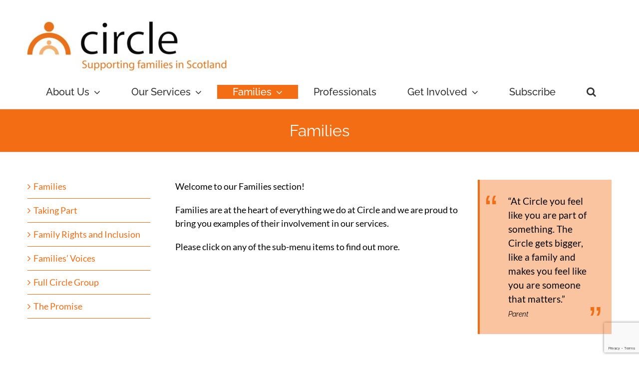

--- FILE ---
content_type: text/html; charset=utf-8
request_url: https://www.google.com/recaptcha/api2/anchor?ar=1&k=6LcXIc0UAAAAABAH2RpgKyIufjiRKl0SuHNWNMZe&co=aHR0cHM6Ly9jaXJjbGUuc2NvdDo0NDM.&hl=en&v=PoyoqOPhxBO7pBk68S4YbpHZ&size=invisible&anchor-ms=20000&execute-ms=30000&cb=gltw2ijfw5g
body_size: 48804
content:
<!DOCTYPE HTML><html dir="ltr" lang="en"><head><meta http-equiv="Content-Type" content="text/html; charset=UTF-8">
<meta http-equiv="X-UA-Compatible" content="IE=edge">
<title>reCAPTCHA</title>
<style type="text/css">
/* cyrillic-ext */
@font-face {
  font-family: 'Roboto';
  font-style: normal;
  font-weight: 400;
  font-stretch: 100%;
  src: url(//fonts.gstatic.com/s/roboto/v48/KFO7CnqEu92Fr1ME7kSn66aGLdTylUAMa3GUBHMdazTgWw.woff2) format('woff2');
  unicode-range: U+0460-052F, U+1C80-1C8A, U+20B4, U+2DE0-2DFF, U+A640-A69F, U+FE2E-FE2F;
}
/* cyrillic */
@font-face {
  font-family: 'Roboto';
  font-style: normal;
  font-weight: 400;
  font-stretch: 100%;
  src: url(//fonts.gstatic.com/s/roboto/v48/KFO7CnqEu92Fr1ME7kSn66aGLdTylUAMa3iUBHMdazTgWw.woff2) format('woff2');
  unicode-range: U+0301, U+0400-045F, U+0490-0491, U+04B0-04B1, U+2116;
}
/* greek-ext */
@font-face {
  font-family: 'Roboto';
  font-style: normal;
  font-weight: 400;
  font-stretch: 100%;
  src: url(//fonts.gstatic.com/s/roboto/v48/KFO7CnqEu92Fr1ME7kSn66aGLdTylUAMa3CUBHMdazTgWw.woff2) format('woff2');
  unicode-range: U+1F00-1FFF;
}
/* greek */
@font-face {
  font-family: 'Roboto';
  font-style: normal;
  font-weight: 400;
  font-stretch: 100%;
  src: url(//fonts.gstatic.com/s/roboto/v48/KFO7CnqEu92Fr1ME7kSn66aGLdTylUAMa3-UBHMdazTgWw.woff2) format('woff2');
  unicode-range: U+0370-0377, U+037A-037F, U+0384-038A, U+038C, U+038E-03A1, U+03A3-03FF;
}
/* math */
@font-face {
  font-family: 'Roboto';
  font-style: normal;
  font-weight: 400;
  font-stretch: 100%;
  src: url(//fonts.gstatic.com/s/roboto/v48/KFO7CnqEu92Fr1ME7kSn66aGLdTylUAMawCUBHMdazTgWw.woff2) format('woff2');
  unicode-range: U+0302-0303, U+0305, U+0307-0308, U+0310, U+0312, U+0315, U+031A, U+0326-0327, U+032C, U+032F-0330, U+0332-0333, U+0338, U+033A, U+0346, U+034D, U+0391-03A1, U+03A3-03A9, U+03B1-03C9, U+03D1, U+03D5-03D6, U+03F0-03F1, U+03F4-03F5, U+2016-2017, U+2034-2038, U+203C, U+2040, U+2043, U+2047, U+2050, U+2057, U+205F, U+2070-2071, U+2074-208E, U+2090-209C, U+20D0-20DC, U+20E1, U+20E5-20EF, U+2100-2112, U+2114-2115, U+2117-2121, U+2123-214F, U+2190, U+2192, U+2194-21AE, U+21B0-21E5, U+21F1-21F2, U+21F4-2211, U+2213-2214, U+2216-22FF, U+2308-230B, U+2310, U+2319, U+231C-2321, U+2336-237A, U+237C, U+2395, U+239B-23B7, U+23D0, U+23DC-23E1, U+2474-2475, U+25AF, U+25B3, U+25B7, U+25BD, U+25C1, U+25CA, U+25CC, U+25FB, U+266D-266F, U+27C0-27FF, U+2900-2AFF, U+2B0E-2B11, U+2B30-2B4C, U+2BFE, U+3030, U+FF5B, U+FF5D, U+1D400-1D7FF, U+1EE00-1EEFF;
}
/* symbols */
@font-face {
  font-family: 'Roboto';
  font-style: normal;
  font-weight: 400;
  font-stretch: 100%;
  src: url(//fonts.gstatic.com/s/roboto/v48/KFO7CnqEu92Fr1ME7kSn66aGLdTylUAMaxKUBHMdazTgWw.woff2) format('woff2');
  unicode-range: U+0001-000C, U+000E-001F, U+007F-009F, U+20DD-20E0, U+20E2-20E4, U+2150-218F, U+2190, U+2192, U+2194-2199, U+21AF, U+21E6-21F0, U+21F3, U+2218-2219, U+2299, U+22C4-22C6, U+2300-243F, U+2440-244A, U+2460-24FF, U+25A0-27BF, U+2800-28FF, U+2921-2922, U+2981, U+29BF, U+29EB, U+2B00-2BFF, U+4DC0-4DFF, U+FFF9-FFFB, U+10140-1018E, U+10190-1019C, U+101A0, U+101D0-101FD, U+102E0-102FB, U+10E60-10E7E, U+1D2C0-1D2D3, U+1D2E0-1D37F, U+1F000-1F0FF, U+1F100-1F1AD, U+1F1E6-1F1FF, U+1F30D-1F30F, U+1F315, U+1F31C, U+1F31E, U+1F320-1F32C, U+1F336, U+1F378, U+1F37D, U+1F382, U+1F393-1F39F, U+1F3A7-1F3A8, U+1F3AC-1F3AF, U+1F3C2, U+1F3C4-1F3C6, U+1F3CA-1F3CE, U+1F3D4-1F3E0, U+1F3ED, U+1F3F1-1F3F3, U+1F3F5-1F3F7, U+1F408, U+1F415, U+1F41F, U+1F426, U+1F43F, U+1F441-1F442, U+1F444, U+1F446-1F449, U+1F44C-1F44E, U+1F453, U+1F46A, U+1F47D, U+1F4A3, U+1F4B0, U+1F4B3, U+1F4B9, U+1F4BB, U+1F4BF, U+1F4C8-1F4CB, U+1F4D6, U+1F4DA, U+1F4DF, U+1F4E3-1F4E6, U+1F4EA-1F4ED, U+1F4F7, U+1F4F9-1F4FB, U+1F4FD-1F4FE, U+1F503, U+1F507-1F50B, U+1F50D, U+1F512-1F513, U+1F53E-1F54A, U+1F54F-1F5FA, U+1F610, U+1F650-1F67F, U+1F687, U+1F68D, U+1F691, U+1F694, U+1F698, U+1F6AD, U+1F6B2, U+1F6B9-1F6BA, U+1F6BC, U+1F6C6-1F6CF, U+1F6D3-1F6D7, U+1F6E0-1F6EA, U+1F6F0-1F6F3, U+1F6F7-1F6FC, U+1F700-1F7FF, U+1F800-1F80B, U+1F810-1F847, U+1F850-1F859, U+1F860-1F887, U+1F890-1F8AD, U+1F8B0-1F8BB, U+1F8C0-1F8C1, U+1F900-1F90B, U+1F93B, U+1F946, U+1F984, U+1F996, U+1F9E9, U+1FA00-1FA6F, U+1FA70-1FA7C, U+1FA80-1FA89, U+1FA8F-1FAC6, U+1FACE-1FADC, U+1FADF-1FAE9, U+1FAF0-1FAF8, U+1FB00-1FBFF;
}
/* vietnamese */
@font-face {
  font-family: 'Roboto';
  font-style: normal;
  font-weight: 400;
  font-stretch: 100%;
  src: url(//fonts.gstatic.com/s/roboto/v48/KFO7CnqEu92Fr1ME7kSn66aGLdTylUAMa3OUBHMdazTgWw.woff2) format('woff2');
  unicode-range: U+0102-0103, U+0110-0111, U+0128-0129, U+0168-0169, U+01A0-01A1, U+01AF-01B0, U+0300-0301, U+0303-0304, U+0308-0309, U+0323, U+0329, U+1EA0-1EF9, U+20AB;
}
/* latin-ext */
@font-face {
  font-family: 'Roboto';
  font-style: normal;
  font-weight: 400;
  font-stretch: 100%;
  src: url(//fonts.gstatic.com/s/roboto/v48/KFO7CnqEu92Fr1ME7kSn66aGLdTylUAMa3KUBHMdazTgWw.woff2) format('woff2');
  unicode-range: U+0100-02BA, U+02BD-02C5, U+02C7-02CC, U+02CE-02D7, U+02DD-02FF, U+0304, U+0308, U+0329, U+1D00-1DBF, U+1E00-1E9F, U+1EF2-1EFF, U+2020, U+20A0-20AB, U+20AD-20C0, U+2113, U+2C60-2C7F, U+A720-A7FF;
}
/* latin */
@font-face {
  font-family: 'Roboto';
  font-style: normal;
  font-weight: 400;
  font-stretch: 100%;
  src: url(//fonts.gstatic.com/s/roboto/v48/KFO7CnqEu92Fr1ME7kSn66aGLdTylUAMa3yUBHMdazQ.woff2) format('woff2');
  unicode-range: U+0000-00FF, U+0131, U+0152-0153, U+02BB-02BC, U+02C6, U+02DA, U+02DC, U+0304, U+0308, U+0329, U+2000-206F, U+20AC, U+2122, U+2191, U+2193, U+2212, U+2215, U+FEFF, U+FFFD;
}
/* cyrillic-ext */
@font-face {
  font-family: 'Roboto';
  font-style: normal;
  font-weight: 500;
  font-stretch: 100%;
  src: url(//fonts.gstatic.com/s/roboto/v48/KFO7CnqEu92Fr1ME7kSn66aGLdTylUAMa3GUBHMdazTgWw.woff2) format('woff2');
  unicode-range: U+0460-052F, U+1C80-1C8A, U+20B4, U+2DE0-2DFF, U+A640-A69F, U+FE2E-FE2F;
}
/* cyrillic */
@font-face {
  font-family: 'Roboto';
  font-style: normal;
  font-weight: 500;
  font-stretch: 100%;
  src: url(//fonts.gstatic.com/s/roboto/v48/KFO7CnqEu92Fr1ME7kSn66aGLdTylUAMa3iUBHMdazTgWw.woff2) format('woff2');
  unicode-range: U+0301, U+0400-045F, U+0490-0491, U+04B0-04B1, U+2116;
}
/* greek-ext */
@font-face {
  font-family: 'Roboto';
  font-style: normal;
  font-weight: 500;
  font-stretch: 100%;
  src: url(//fonts.gstatic.com/s/roboto/v48/KFO7CnqEu92Fr1ME7kSn66aGLdTylUAMa3CUBHMdazTgWw.woff2) format('woff2');
  unicode-range: U+1F00-1FFF;
}
/* greek */
@font-face {
  font-family: 'Roboto';
  font-style: normal;
  font-weight: 500;
  font-stretch: 100%;
  src: url(//fonts.gstatic.com/s/roboto/v48/KFO7CnqEu92Fr1ME7kSn66aGLdTylUAMa3-UBHMdazTgWw.woff2) format('woff2');
  unicode-range: U+0370-0377, U+037A-037F, U+0384-038A, U+038C, U+038E-03A1, U+03A3-03FF;
}
/* math */
@font-face {
  font-family: 'Roboto';
  font-style: normal;
  font-weight: 500;
  font-stretch: 100%;
  src: url(//fonts.gstatic.com/s/roboto/v48/KFO7CnqEu92Fr1ME7kSn66aGLdTylUAMawCUBHMdazTgWw.woff2) format('woff2');
  unicode-range: U+0302-0303, U+0305, U+0307-0308, U+0310, U+0312, U+0315, U+031A, U+0326-0327, U+032C, U+032F-0330, U+0332-0333, U+0338, U+033A, U+0346, U+034D, U+0391-03A1, U+03A3-03A9, U+03B1-03C9, U+03D1, U+03D5-03D6, U+03F0-03F1, U+03F4-03F5, U+2016-2017, U+2034-2038, U+203C, U+2040, U+2043, U+2047, U+2050, U+2057, U+205F, U+2070-2071, U+2074-208E, U+2090-209C, U+20D0-20DC, U+20E1, U+20E5-20EF, U+2100-2112, U+2114-2115, U+2117-2121, U+2123-214F, U+2190, U+2192, U+2194-21AE, U+21B0-21E5, U+21F1-21F2, U+21F4-2211, U+2213-2214, U+2216-22FF, U+2308-230B, U+2310, U+2319, U+231C-2321, U+2336-237A, U+237C, U+2395, U+239B-23B7, U+23D0, U+23DC-23E1, U+2474-2475, U+25AF, U+25B3, U+25B7, U+25BD, U+25C1, U+25CA, U+25CC, U+25FB, U+266D-266F, U+27C0-27FF, U+2900-2AFF, U+2B0E-2B11, U+2B30-2B4C, U+2BFE, U+3030, U+FF5B, U+FF5D, U+1D400-1D7FF, U+1EE00-1EEFF;
}
/* symbols */
@font-face {
  font-family: 'Roboto';
  font-style: normal;
  font-weight: 500;
  font-stretch: 100%;
  src: url(//fonts.gstatic.com/s/roboto/v48/KFO7CnqEu92Fr1ME7kSn66aGLdTylUAMaxKUBHMdazTgWw.woff2) format('woff2');
  unicode-range: U+0001-000C, U+000E-001F, U+007F-009F, U+20DD-20E0, U+20E2-20E4, U+2150-218F, U+2190, U+2192, U+2194-2199, U+21AF, U+21E6-21F0, U+21F3, U+2218-2219, U+2299, U+22C4-22C6, U+2300-243F, U+2440-244A, U+2460-24FF, U+25A0-27BF, U+2800-28FF, U+2921-2922, U+2981, U+29BF, U+29EB, U+2B00-2BFF, U+4DC0-4DFF, U+FFF9-FFFB, U+10140-1018E, U+10190-1019C, U+101A0, U+101D0-101FD, U+102E0-102FB, U+10E60-10E7E, U+1D2C0-1D2D3, U+1D2E0-1D37F, U+1F000-1F0FF, U+1F100-1F1AD, U+1F1E6-1F1FF, U+1F30D-1F30F, U+1F315, U+1F31C, U+1F31E, U+1F320-1F32C, U+1F336, U+1F378, U+1F37D, U+1F382, U+1F393-1F39F, U+1F3A7-1F3A8, U+1F3AC-1F3AF, U+1F3C2, U+1F3C4-1F3C6, U+1F3CA-1F3CE, U+1F3D4-1F3E0, U+1F3ED, U+1F3F1-1F3F3, U+1F3F5-1F3F7, U+1F408, U+1F415, U+1F41F, U+1F426, U+1F43F, U+1F441-1F442, U+1F444, U+1F446-1F449, U+1F44C-1F44E, U+1F453, U+1F46A, U+1F47D, U+1F4A3, U+1F4B0, U+1F4B3, U+1F4B9, U+1F4BB, U+1F4BF, U+1F4C8-1F4CB, U+1F4D6, U+1F4DA, U+1F4DF, U+1F4E3-1F4E6, U+1F4EA-1F4ED, U+1F4F7, U+1F4F9-1F4FB, U+1F4FD-1F4FE, U+1F503, U+1F507-1F50B, U+1F50D, U+1F512-1F513, U+1F53E-1F54A, U+1F54F-1F5FA, U+1F610, U+1F650-1F67F, U+1F687, U+1F68D, U+1F691, U+1F694, U+1F698, U+1F6AD, U+1F6B2, U+1F6B9-1F6BA, U+1F6BC, U+1F6C6-1F6CF, U+1F6D3-1F6D7, U+1F6E0-1F6EA, U+1F6F0-1F6F3, U+1F6F7-1F6FC, U+1F700-1F7FF, U+1F800-1F80B, U+1F810-1F847, U+1F850-1F859, U+1F860-1F887, U+1F890-1F8AD, U+1F8B0-1F8BB, U+1F8C0-1F8C1, U+1F900-1F90B, U+1F93B, U+1F946, U+1F984, U+1F996, U+1F9E9, U+1FA00-1FA6F, U+1FA70-1FA7C, U+1FA80-1FA89, U+1FA8F-1FAC6, U+1FACE-1FADC, U+1FADF-1FAE9, U+1FAF0-1FAF8, U+1FB00-1FBFF;
}
/* vietnamese */
@font-face {
  font-family: 'Roboto';
  font-style: normal;
  font-weight: 500;
  font-stretch: 100%;
  src: url(//fonts.gstatic.com/s/roboto/v48/KFO7CnqEu92Fr1ME7kSn66aGLdTylUAMa3OUBHMdazTgWw.woff2) format('woff2');
  unicode-range: U+0102-0103, U+0110-0111, U+0128-0129, U+0168-0169, U+01A0-01A1, U+01AF-01B0, U+0300-0301, U+0303-0304, U+0308-0309, U+0323, U+0329, U+1EA0-1EF9, U+20AB;
}
/* latin-ext */
@font-face {
  font-family: 'Roboto';
  font-style: normal;
  font-weight: 500;
  font-stretch: 100%;
  src: url(//fonts.gstatic.com/s/roboto/v48/KFO7CnqEu92Fr1ME7kSn66aGLdTylUAMa3KUBHMdazTgWw.woff2) format('woff2');
  unicode-range: U+0100-02BA, U+02BD-02C5, U+02C7-02CC, U+02CE-02D7, U+02DD-02FF, U+0304, U+0308, U+0329, U+1D00-1DBF, U+1E00-1E9F, U+1EF2-1EFF, U+2020, U+20A0-20AB, U+20AD-20C0, U+2113, U+2C60-2C7F, U+A720-A7FF;
}
/* latin */
@font-face {
  font-family: 'Roboto';
  font-style: normal;
  font-weight: 500;
  font-stretch: 100%;
  src: url(//fonts.gstatic.com/s/roboto/v48/KFO7CnqEu92Fr1ME7kSn66aGLdTylUAMa3yUBHMdazQ.woff2) format('woff2');
  unicode-range: U+0000-00FF, U+0131, U+0152-0153, U+02BB-02BC, U+02C6, U+02DA, U+02DC, U+0304, U+0308, U+0329, U+2000-206F, U+20AC, U+2122, U+2191, U+2193, U+2212, U+2215, U+FEFF, U+FFFD;
}
/* cyrillic-ext */
@font-face {
  font-family: 'Roboto';
  font-style: normal;
  font-weight: 900;
  font-stretch: 100%;
  src: url(//fonts.gstatic.com/s/roboto/v48/KFO7CnqEu92Fr1ME7kSn66aGLdTylUAMa3GUBHMdazTgWw.woff2) format('woff2');
  unicode-range: U+0460-052F, U+1C80-1C8A, U+20B4, U+2DE0-2DFF, U+A640-A69F, U+FE2E-FE2F;
}
/* cyrillic */
@font-face {
  font-family: 'Roboto';
  font-style: normal;
  font-weight: 900;
  font-stretch: 100%;
  src: url(//fonts.gstatic.com/s/roboto/v48/KFO7CnqEu92Fr1ME7kSn66aGLdTylUAMa3iUBHMdazTgWw.woff2) format('woff2');
  unicode-range: U+0301, U+0400-045F, U+0490-0491, U+04B0-04B1, U+2116;
}
/* greek-ext */
@font-face {
  font-family: 'Roboto';
  font-style: normal;
  font-weight: 900;
  font-stretch: 100%;
  src: url(//fonts.gstatic.com/s/roboto/v48/KFO7CnqEu92Fr1ME7kSn66aGLdTylUAMa3CUBHMdazTgWw.woff2) format('woff2');
  unicode-range: U+1F00-1FFF;
}
/* greek */
@font-face {
  font-family: 'Roboto';
  font-style: normal;
  font-weight: 900;
  font-stretch: 100%;
  src: url(//fonts.gstatic.com/s/roboto/v48/KFO7CnqEu92Fr1ME7kSn66aGLdTylUAMa3-UBHMdazTgWw.woff2) format('woff2');
  unicode-range: U+0370-0377, U+037A-037F, U+0384-038A, U+038C, U+038E-03A1, U+03A3-03FF;
}
/* math */
@font-face {
  font-family: 'Roboto';
  font-style: normal;
  font-weight: 900;
  font-stretch: 100%;
  src: url(//fonts.gstatic.com/s/roboto/v48/KFO7CnqEu92Fr1ME7kSn66aGLdTylUAMawCUBHMdazTgWw.woff2) format('woff2');
  unicode-range: U+0302-0303, U+0305, U+0307-0308, U+0310, U+0312, U+0315, U+031A, U+0326-0327, U+032C, U+032F-0330, U+0332-0333, U+0338, U+033A, U+0346, U+034D, U+0391-03A1, U+03A3-03A9, U+03B1-03C9, U+03D1, U+03D5-03D6, U+03F0-03F1, U+03F4-03F5, U+2016-2017, U+2034-2038, U+203C, U+2040, U+2043, U+2047, U+2050, U+2057, U+205F, U+2070-2071, U+2074-208E, U+2090-209C, U+20D0-20DC, U+20E1, U+20E5-20EF, U+2100-2112, U+2114-2115, U+2117-2121, U+2123-214F, U+2190, U+2192, U+2194-21AE, U+21B0-21E5, U+21F1-21F2, U+21F4-2211, U+2213-2214, U+2216-22FF, U+2308-230B, U+2310, U+2319, U+231C-2321, U+2336-237A, U+237C, U+2395, U+239B-23B7, U+23D0, U+23DC-23E1, U+2474-2475, U+25AF, U+25B3, U+25B7, U+25BD, U+25C1, U+25CA, U+25CC, U+25FB, U+266D-266F, U+27C0-27FF, U+2900-2AFF, U+2B0E-2B11, U+2B30-2B4C, U+2BFE, U+3030, U+FF5B, U+FF5D, U+1D400-1D7FF, U+1EE00-1EEFF;
}
/* symbols */
@font-face {
  font-family: 'Roboto';
  font-style: normal;
  font-weight: 900;
  font-stretch: 100%;
  src: url(//fonts.gstatic.com/s/roboto/v48/KFO7CnqEu92Fr1ME7kSn66aGLdTylUAMaxKUBHMdazTgWw.woff2) format('woff2');
  unicode-range: U+0001-000C, U+000E-001F, U+007F-009F, U+20DD-20E0, U+20E2-20E4, U+2150-218F, U+2190, U+2192, U+2194-2199, U+21AF, U+21E6-21F0, U+21F3, U+2218-2219, U+2299, U+22C4-22C6, U+2300-243F, U+2440-244A, U+2460-24FF, U+25A0-27BF, U+2800-28FF, U+2921-2922, U+2981, U+29BF, U+29EB, U+2B00-2BFF, U+4DC0-4DFF, U+FFF9-FFFB, U+10140-1018E, U+10190-1019C, U+101A0, U+101D0-101FD, U+102E0-102FB, U+10E60-10E7E, U+1D2C0-1D2D3, U+1D2E0-1D37F, U+1F000-1F0FF, U+1F100-1F1AD, U+1F1E6-1F1FF, U+1F30D-1F30F, U+1F315, U+1F31C, U+1F31E, U+1F320-1F32C, U+1F336, U+1F378, U+1F37D, U+1F382, U+1F393-1F39F, U+1F3A7-1F3A8, U+1F3AC-1F3AF, U+1F3C2, U+1F3C4-1F3C6, U+1F3CA-1F3CE, U+1F3D4-1F3E0, U+1F3ED, U+1F3F1-1F3F3, U+1F3F5-1F3F7, U+1F408, U+1F415, U+1F41F, U+1F426, U+1F43F, U+1F441-1F442, U+1F444, U+1F446-1F449, U+1F44C-1F44E, U+1F453, U+1F46A, U+1F47D, U+1F4A3, U+1F4B0, U+1F4B3, U+1F4B9, U+1F4BB, U+1F4BF, U+1F4C8-1F4CB, U+1F4D6, U+1F4DA, U+1F4DF, U+1F4E3-1F4E6, U+1F4EA-1F4ED, U+1F4F7, U+1F4F9-1F4FB, U+1F4FD-1F4FE, U+1F503, U+1F507-1F50B, U+1F50D, U+1F512-1F513, U+1F53E-1F54A, U+1F54F-1F5FA, U+1F610, U+1F650-1F67F, U+1F687, U+1F68D, U+1F691, U+1F694, U+1F698, U+1F6AD, U+1F6B2, U+1F6B9-1F6BA, U+1F6BC, U+1F6C6-1F6CF, U+1F6D3-1F6D7, U+1F6E0-1F6EA, U+1F6F0-1F6F3, U+1F6F7-1F6FC, U+1F700-1F7FF, U+1F800-1F80B, U+1F810-1F847, U+1F850-1F859, U+1F860-1F887, U+1F890-1F8AD, U+1F8B0-1F8BB, U+1F8C0-1F8C1, U+1F900-1F90B, U+1F93B, U+1F946, U+1F984, U+1F996, U+1F9E9, U+1FA00-1FA6F, U+1FA70-1FA7C, U+1FA80-1FA89, U+1FA8F-1FAC6, U+1FACE-1FADC, U+1FADF-1FAE9, U+1FAF0-1FAF8, U+1FB00-1FBFF;
}
/* vietnamese */
@font-face {
  font-family: 'Roboto';
  font-style: normal;
  font-weight: 900;
  font-stretch: 100%;
  src: url(//fonts.gstatic.com/s/roboto/v48/KFO7CnqEu92Fr1ME7kSn66aGLdTylUAMa3OUBHMdazTgWw.woff2) format('woff2');
  unicode-range: U+0102-0103, U+0110-0111, U+0128-0129, U+0168-0169, U+01A0-01A1, U+01AF-01B0, U+0300-0301, U+0303-0304, U+0308-0309, U+0323, U+0329, U+1EA0-1EF9, U+20AB;
}
/* latin-ext */
@font-face {
  font-family: 'Roboto';
  font-style: normal;
  font-weight: 900;
  font-stretch: 100%;
  src: url(//fonts.gstatic.com/s/roboto/v48/KFO7CnqEu92Fr1ME7kSn66aGLdTylUAMa3KUBHMdazTgWw.woff2) format('woff2');
  unicode-range: U+0100-02BA, U+02BD-02C5, U+02C7-02CC, U+02CE-02D7, U+02DD-02FF, U+0304, U+0308, U+0329, U+1D00-1DBF, U+1E00-1E9F, U+1EF2-1EFF, U+2020, U+20A0-20AB, U+20AD-20C0, U+2113, U+2C60-2C7F, U+A720-A7FF;
}
/* latin */
@font-face {
  font-family: 'Roboto';
  font-style: normal;
  font-weight: 900;
  font-stretch: 100%;
  src: url(//fonts.gstatic.com/s/roboto/v48/KFO7CnqEu92Fr1ME7kSn66aGLdTylUAMa3yUBHMdazQ.woff2) format('woff2');
  unicode-range: U+0000-00FF, U+0131, U+0152-0153, U+02BB-02BC, U+02C6, U+02DA, U+02DC, U+0304, U+0308, U+0329, U+2000-206F, U+20AC, U+2122, U+2191, U+2193, U+2212, U+2215, U+FEFF, U+FFFD;
}

</style>
<link rel="stylesheet" type="text/css" href="https://www.gstatic.com/recaptcha/releases/PoyoqOPhxBO7pBk68S4YbpHZ/styles__ltr.css">
<script nonce="IjpnnARH_gMGaUaNsSZ18A" type="text/javascript">window['__recaptcha_api'] = 'https://www.google.com/recaptcha/api2/';</script>
<script type="text/javascript" src="https://www.gstatic.com/recaptcha/releases/PoyoqOPhxBO7pBk68S4YbpHZ/recaptcha__en.js" nonce="IjpnnARH_gMGaUaNsSZ18A">
      
    </script></head>
<body><div id="rc-anchor-alert" class="rc-anchor-alert"></div>
<input type="hidden" id="recaptcha-token" value="[base64]">
<script type="text/javascript" nonce="IjpnnARH_gMGaUaNsSZ18A">
      recaptcha.anchor.Main.init("[\x22ainput\x22,[\x22bgdata\x22,\x22\x22,\[base64]/[base64]/[base64]/[base64]/[base64]/[base64]/[base64]/[base64]/[base64]/[base64]\\u003d\x22,\[base64]\x22,\x22w4PDiD93w6DCtiLCmTprfTXCg8OyVEvCn8OpWMOzwqQ3wpnCkWJzwoASw5Jyw6HCpsOiX3/Ch8Kbw5vDhDvDvcOtw4vDgMKSdMKRw7fDkDopOsOvw6xjFlklwprDiwLDuTcJMEDClBnCmGJAPsONNwEywpsFw6tdwqHCgQfDmgHClcOcaHpOd8O/[base64]/DizJjbxLCl0XDpsKSIR7DjVZGw4zCg8ODw7XCunVpw691EEHCuRFHw57DqMOjHMO4QAktCUvCqjvCu8Oqwp/DkcOnwqnDgMOPwoNZw4HCosOweR4iwpx/wr/Cp3zDqsOYw5ZyeMOBw7E4O8Kkw7tYw6IhPlHDqcKmHsOkdcOdwqfDu8OcwoFucnAgw7LDrl1tUnTCoMOpJR9Vwq7Dn8KwwqEbVcOlAllZE8K6EMOiwqnCqsKxHsKEwrnDucKsYcKrLMOyTxR7w7QaaS4BTcOrC0R/SRLCq8K3w7AOaWRNKcKyw4jCiwMfIhJYGcK6w5DCqcO2wqfDpMK+FsOyw4XDh8KLWEvCrMOBw6rCpMK4wpBedcO8woTCjlPDsSPClMO8w7vDgXvDl0gsCXUuw7EUFsOsOsKIw4lDw7g7woTDhMOEw6whw5XDjEw/w6QLTMKOMSvDgh1gw7hSwo51VxfDlxomwqAcVMOQwoU7PsOBwq8Aw5VLYsKnZW4UBMKfBMKoS3www6Bbd2XDk8OrG8Kvw6vCpBLDom3Cs8OEw4rDiFdEdsOow4bCkMOTY8Oswodjwo/DkcOHWsKcTsORw7LDm8O4KFIRwqwmO8KtE8Oaw6nDlMKeBCZ5aMKaccO8w5YiwqrDrMOaNMK8esKlBnXDnsK4wohKYsK5LSRtLcOGw7lYwpoYacOtAMOuwphTwooYw4TDnMOIWzbDgsOOwo0PJzDDtMOiAsOAUU/Cp0LChsOnYVQHHMKoOsKmHDomfMOLAcOyb8KoJ8OqMRYXOX8xSsOpERgfWBLDo0ZQw71EWT5BXcO9cknCo1t/w5Rrw7RmTGpnw7PCnsKwbldmwolcw6lFw5LDqQLDmUvDuMKPUhrCl1rCjcOiL8KTw7YWcMKSKQPDlMKVw6XDgkvDj3vDt2orwo7Ci0vDmMOZf8ObYTl/EU/CpMKTwqpFw458w59sw6jDpsKnf8KGbsKOwo1sawB5VcOmQVU2wrMLIl4Zwoknwqx0RSM0FQpiwpHDpijDpGbDu8ONwr4Uw5nClyPDu8K6YFPDgG1uwpTCoT1ITxHCmCdhw57DlGUhwofCn8O5w6PDrALCjBnCrVZZSj4ww7vChTYHwrDCmMO7w4DDk0U/[base64]/DqcKCfTrChcOOw5IQQk/[base64]/JcK1w6d9CHjCv8K6DsOAwoPCk8KEwq3Ct8OJwo4XwoBXwrXCrTkOP2osOMKBwpIXw50fwqc2wqjClMOZGsKcHMOPVnlaenMCwpRVNsKhLsKdSMOVw7kbw5Nqw5HCiA1ZcsKiw6PCl8O3woVYwqzCmnHClcO/ZMKLX3k2bG/[base64]/CTnChMKURsKCw47CnMKzw5J3wqslG8K9IVXChMK9w7nCr8OIwoYLFMK3fQ/CvMKCwrXDg05eEcKQCCrDhEXCl8OZDl4Uw51rOMOzwrrCpnNZHlhTwr/CqFfDn8Kxw53CkSnCv8OsDg3DhlEaw5NUw5jCu0DDjMOdwqrCu8K+Q2ocJcO/[base64]/DgTbCs8OIB0zCg8KLfTnDscO+w4cBcMO5w6DCvGbDm8OHHsKlVsOyw4rDrmfCncKoQMO7w4/[base64]/DkcOXZWJ+wqQCwpceAMKDw77Dn8ONN8Krw6AiSMOowqLCgiDDnhNif3xXKMOuw5c+w5xRTVcWwrnDh27CnsOlEsOPBBjDj8KWwowbw5UbI8OFcXPDj2zCqcOBwo1KSsKMU0Iiw6LCgMO1wopDw5HDpcKIDMOxHjNwwpZhD15Fw5RRwr/ClyHDjTXDgMKvw7zDl8OHfSLDrMOBSW1XwrvCvyQHw78dehVow7DDssOxw6/Du8K3dMKywprCp8OfA8OWccKxQsOiwrQzEsK6IcKRAcKuOG/Cq3DCq0PClsOtFyXCi8KUfQzDlcO4H8KNSsK4GcO6wpvCnjrDpcOtwpILHMK7K8OEGUAvd8Omw5rCr8K9w7ABwqPDqTPDhcO3YRPCgsOmQwY/wpHDpcKJw7kBwqDCtm3Cp8KPw5wbwpDCt8KfbMKRw7M3JXNPTy7DmcK3E8ORwqjDpU/DncOWwo3ClsKRwo3DoxUKIW/[base64]/Ds8OLP8OdSxvDl3VNZsKicFYZw6jCi2HDn8O+w408Khpbw7kxw4vDjsOuwobDosKHw40BLcOww49owonDi8K0PMKnwqhFZATCmELCmMO/w7/DunQGwqNZTMOJwrjClcKqWsOew6xWw4/Cqm93Gy8WH3YoJWDCtsOJwpcOf0DDhMOhPCrCsXdrwo/DhMKPwo7Dl8K6TRxnPFF6LGI3aVjDgMKGLhciwoTDng/DkcOFF31nw7EJwptuwojCocKVwocHYFtbHMOZZ3Zsw7QZW8KpZBvCusODw4BRwp7Dm8OXb8K2wpnCh1XCoENNwovDnMO9w4/DrRbDvsOlwp7Dp8O/[base64]/[base64]/DisO4wpQIF8K8dcOpehI/w5XDgg7CsMKVXx4VOTE5TBrCrz4+XWopw7c5dBpPIsKowp0+wpXDhMOTw4TDqcKOJCApwq7CuMOCNWolw5PDu34RcsKoIFpgYxLDmMONw7nCo8OES8OrC3I5w5xwcAfDhsOPcHjCisOUQsKrV0DCtMKgCzUiPsK/RlvCpsOsQsK8wqbCigxzwo/DimYZP8O7HsOFQB0PwojDknRzw7sFGjxvLWQuSsKXcGpnw7Ufw5nDvhckSw/CsDHCqsKEJH8MwpcswrNgKcKwckJ4w4zDjMKdw6Etw7XDpX/DucKwKBQ5Uy44w7wGdsKkw4/DvwMew57Cqy0LeCXDp8O/w7HCusKvwoYSwrbDtgpVwpjCjsOpOsKEwqw3wrDDjnDDp8OlHgdzB8KtwrUxUEs5w74bN2I5C8OuK8OAw7PDsMOPAjI9HTlqecKcwp9Two5rNDvDj1Qkw5zCqW06w7k/w4DCqEJeX3bCgMOSw6hKN8Oswr7DqSvDgcO5wp7Cv8KhQsO3w77Ds3IZwpR/dMOpw4rDhMOTHFEew6PDmWHClcORHRfClsOHwqvDiMOcwofDohnDicK0wp/[base64]/DncOfw4PDvDN/[base64]/DvxDClyHCg8OKdcOQQMKCwpg+woohQcKMwpwlbsKawpVxw6fDhjHDp2RdYjHCuT8lJMKcwqHDiMONbEDClHRHwr4Rwo0/wrLCqzUxD2rDk8O+w5Ewwq7DhMOyw7t5dg16wqDDj8Kwwo3CtcKkwo4pasKxw4TDv8KVRcKkEcOsC0dfAsOFw4/[base64]/Ds8KYwp52Q3PDn8KXdC/[base64]/[base64]/[base64]/[base64]/Chx3Cgk9vw7lWYMOYw41gZ28GwoPDmFlnTh7Dgg/CisOsSW14w47Ci2HDgi8uwpRow5TDjsO6wrc7I8KlJcOCe8Oxw4Bww7bDmxZNIsKgN8O/worCusKOwp7CuMKrcMK2w4rCkMOBw4jDuMOuw4pCwoJmFHgvH8KOwoDDtsO3GxNDCncww7oPImfCmcOXNMO7w4zCpsOkwrrDj8O4A8KUXB7CosOSAMOrQn7DocKwwr4kwqfCmMOxwrXDsgzCqi/DisKveX3DkXbDtAwnw4vCssKxwr4owpvCuMK2OsK9wo7CvsKAwrtUdcK2w4PDgQPDl0jDrQTCgjHDosOJfcOJwp7DnsOvwpvDg8Kbw6HCsHDCgcOkHMOYVjrDg8Oza8Ksw7geOW1/JcOYYcKIXA0rd27ChsK2wofCocO4wqESw5weGDHDmz3DslLDtMK3wqjDs0ovw5FGeRU/w7XDhwvDkAw9DinDgDNuw7nDplnCoMKmwqTDgB/CpsOKwrpUw6Ivw69nwqHDkMOOw4/CvTxoMF10ShFDwrHDqMOAwoXCk8KIw7vDj0DCnRsVfxpVEsK3I2XDp3cHw6PCs8KsB8OnwphyMcKPwrfCscK1wpYHw57DoMKpw4HDj8KjH8KBUmvCscKQw7HDpmHDizTDlcKTwp7CqyFPwowzw7hbwpzDs8OnWyZZTlDDocO5aDXCosKXwoXCmm4xw6vCikjDj8Knwq/Ch0HCoR8aKXEOwpPDiW/[base64]/DqMKMwoIAw593w4bDo8OyRxTCmsO2G8OQwrdhZcKBVgURwrp4w7rCksOjDSp/wogBw4bCn1Jkw7kLLXJWf8KQJAbDhcOQwrjDkD/[base64]/CvsKYwpvDiT58clzDk399FcOjw6DCicKnw5/Cqh/Dn0wxb0sSCnRkWHLDoWHClcKLwr7CgsK6EsOIwrTCvsO+czjCjVzDoy3CjsO0YMOCw5fDv8KCw4bCv8OiIRUVwoZzwpXDg3RYwrfCocKLw6A7w6AUwprCncKCXwnDvFzDo8Ozwpwwwqs4ecKFw5fCvxHDtcOWw5TDm8O/UDbDmMO4w57DoALChsKWDWrCo1Yvwp3CucORwrkzGcO3w4zDkHlZw59+w7jCh8OpQcOoBhDCpMO+eErDs1ozwqTCrAMzwpo2w50fb1/DmSxjwp1KwrUfw5Jgw51ewrN9AWvCrk/ClsKhw6nCqMKlw6wLw59ow7lOwovCmcO2JioPw4k0wowtwoTCpzTDlsObUsKrLXTCnVNzU8KeQXZ0esK3w4DDmAvClhYqw65rwqXDq8KOwpcOYsKdw7B4w59NJwYgwpB0Zl40w7TCrC3Dk8OKLMO1NsOTITQYcQ5Two/CsMOvwpdjRMOKwqs/[base64]/DnnTDlnlxEDTDu8OZFsKhBMO8w5lDw6IDZcOqaWFYwqPDpcOVw6/Cj8KBNWl7JcOFacK0w4TDoMOUYcKDLMKWwqRoN8OsKMO1b8OINMKVUMK/wo3Cikk1wrRRUMOtaU0gYMKcwo7DpVnCvnJGwqvCvCPCt8Ktw6rDrSzCscOMwoXDr8KxOMO8FSvCu8OpLsKwMgdIX3RBcQDCszhCw77CuWzDo3DChsOKCcOuLUkDMmvDksKNw48COBjCnMK/[base64]/CuMOTMMKww48JasKRw5XChELCo30CQVZ5dMOdS3vDnsKsw5x5B3PCtcK1BcOLCB5awrBbYVVsMB03wqFWSX42w4EFw7VhaMOAw7tSecOnwpHClWJHScKhwoTCh8OZH8OhZsKnb0DDksK8w7Zyw4Rcw750Q8Oow5pBw4jCocOCScKMGX/ClsK1wr/DvsKdXMOnBsOpw58Nwpo6TUNow4vDisOawq3CrTTDg8K+w4V5w5vDq2HCghwtOsOKwrHDjjV6BVbCtloaI8KuHcKMB8K/L3zDpjlmwrPChcOeNFTCh0gcecOJCsKcwqcBYXPDpElow7LCmih8wrPDiVY7DsK8bMOMJGHCu8OYw73Dqi7Dty8sIsO2w5/CgsKuUj3Dl8KbB8OVw707elLDh3MBw4DDtGgNw4J1wolbwpzCrMKfwoXDrBV6wqDDgyAFOcKLPSkqcMKiHkM+w5wFw6AUcgXDvFHDlsKyw71FwqrCj8Oxw5MFw7Yuw5MFwqPCicOuM8K/ACgZNCLDjsOUwoEjwpfCj8KcwpMwDRlPeFoywpxiS8OEw5YWe8KRSDFCwprCmMOGw5XDrG1Ewr0HwpTCsgPCrjJkMMK/w4nDqcKfwr5XAQXCsArDv8KcwpBowq9mwrZvwqlhwqYlYFbCoh5bfGU1MMKLYCXDksOwekDCoXA1I3dpw5s/worCpRwqwrIKQjLCli8rw4nCmiVyw5XDrBLCnTYkfcOZw7DDrSY3wr7DqCwfw61CZsKGZcKaMMKqJsKccMKhel4vw7Ysw6rCkAEJHC8Wwr3CtsKwEy5dwqrDhk8Nwqs/w5DCkyPDoXnCqgDDn8OqRMK4w51Gwq1Pw68UH8KpwrDDvm9fMcKGVTnDhhXDt8KhaSHDjWRxQ1MwcMKZDEgdwrMtw6PDoHASwrjDmsKkw7vDnnYiBsKgwonDosOdwqxRwqUGDj0BbCDCojrDuDLDlSbCvMKcBMKxwp/DqjTCgXQFwo8uA8K2a3/[base64]/Ck/DqQNNNXVYRcKDwpPDvcKEwpjDhxsNBMKSI1/Ct25UwqRwwqfCsMOOEE9UFcKbMMOOd0rDvz/DhsOoPU59Y3kXw47DiF7DrGfCqFLDmMKnPsKvKcKpwpfCicOaOQ1NwrPCvsO/[base64]/CtcKpYcKKKx3CqwnCtHXDpsOyKcKhwrpMw6jDpBsywp9TwojCkXojw6DDpWnDsMOywp/Cs8KBFMKMA3hVw7nDr2R5K8KTwrEkwq1Cw6R3aBYXfcKew5RyZQpMw5URw47DqiEvZMK1cy0pZ1fChQPCv2FVwqYiw5PDkMOufMKNBUwFVMOpBcOgwrQhwq96AD/CkSVhE8K0YkXDlhvDicOnw6s1YcKVYcO6wpgMwrxpw6jDrhV+w5g7woEzVsOqBXADw6jCucKwAhfDhcO9w7tqwpBQwpsTX2TDjn7DiWjDlRgeclheSsKbd8OOw5AAcBDDuMKNw7/DscKqO3zDtRrCpMOGKcOXBy7CicKUw40Swro/woPChzdNwrHDjk7CvcKcw7EyHRhgw78gwpfDpcO0URvDvQjCssKWT8OMTlZUwo/DnB7CmiAvS8O0w7xyXcO/Un5Nwq82ZMOPUsK3R8OZMwgYwokywqfDk8OHwqPDn8OOwrZHw4HDjcKeQ8KVRcONK1/Chj3ClXrCj3c5w5bDhMORw5AhwofCpMKfJsO3wqhzw6fCk8Khw7TDu8OawpTDok/ClyvDmiZlJMKECsOBehIOwq5cwp9Cwr7DiMOYCETDg1JGNsKwAifDryAXDsOkwpjDncK6w4XDj8KFBWvDjMKXw7Qrw6jDuWXDrAAXwrzDp3E0wrLCv8OmQcKVwqXDkcKHBxE/wpfCtl08MsOtwqUMRcOkw5AeWFJRD8OjaMKfc0DDgQNwwqdRw7DDt8KRwqc4RcOlwpnCvMOFwr7DunfDvkFfwrDClcKAw4LDmcOhUcK1wqEfBTFlb8OFw6/[base64]/CkAoBEiIJGWBowokiesKaw4VQw6vDgsOJw7A/w7bDk0jCr8OdwqzDpTrChysYw7kEF3jDs2B8w6nDtGPCjx/CqsOrwpzCjsKfDsKkw79uwrI3KiZtei50w4dxwr7CiHPDpsO/w5TCn8K6wovCicKAdlB5FhMYJ2RaBG/[base64]/[base64]/SMKywpJyRsO4UExPOB3DrcKOeMOVwpHCpcOSZ1HCjxbDlXnCmjdyWsOuOMOtworDncOfwrRcwrhoOGNGGMO6wosDNcOMTxHCp8KIc0DDtB8CRkxaLRbClMO4wpM9KSPClcKrOXLDuDnCssK2wo1lAMOZwp/Cp8KtU8KOAB/[base64]/DrsKkScKfwogMwrYvYm5LwosRwprClsOBZ8KZw7A1wq93HsOHwqbCj8OAwq8QD8Kiw6J+wo/[base64]/CmsONWsKew60jPMK0wqbDnSB/VcKsdMOlJcOaL8K9DQvDocKXQlBoNEBkw6xqRRoEIMK2wpwcYxRKwpwzw7XCq1/DoF98w5g4dTvDtMKqw7AUTcOswognw63Dt3XCpG9lP2fDlcKWFcOtRjfDiEDCtWAGw7LCsXJEEcKfwrFkWh/DmMOWwqHCjsOIw5DCtcKpTcOkPsOjScO/[base64]/[base64]/Gwo/BVJAwobCm8O6acKgwrXCq8OfHMOwS8KZTjrCqsKQNlvCjMKTMCliw5shYhY1wqt7woYrMsORwqhNwpXDkMOJw4EZMnvDt3N9DC3DvkvDlMOUwpHDv8ODc8K9wrTDhwtVw4xpbcK6w6VIfGHDpcKVX8KqwpMhwodEYnM4IsO/[base64]/w6gofMOrwpPDl8KmDVzCqMOkwrUvw77Dj20fw6TDrsOnKVYtAgjDqgUQRcKEZjvDn8K4wqHCnDfChsOVw4nDisKXwp0WdsKJasKYXMO2wqXDoURzwppAwpXChGciCcKfaMKLZzHCs10VEsOfwr/[base64]/DkH3CvjRzMxFWw6XDqTM+c2N9DsKBMcOUXSHCjcKMZMO9wrIUWDA4w6jClMObPcOlPSUIA8Ocw6zCkw/CnFc/wr7DkMOYwp3CnMO6w4fCvMKHwqggw4PCt8KAIMKnwqnCiwhjwq4veFzCmcK+w4DDvsKFBMOxQ1HDisO7UUTDu0XDocKFw5k0F8K9wpvDn1TCqsKOagFtH8KXacO8wozDtMKlwqAcwp/DklUww4jDhsKOw7RiNcOGQMKzdmTCsMOcEMKYwqoHNkkoQMKLwoFIwpdUPcK2JMKOw67CmzXChcKsMMO4ZnXDjsOjY8OibMOBw5dwwoLCj8OGQh0laMOCbj8Bw4FGw7JRYQQoS8OfFDdAWsKTORrDpl7CtcKpw7hLw7DCkMKIw7/CiMOhJHQCw7VfbcKIXSTCg8OYw6VpbSQ7w5vCtD7CszEoPsKdw69BwosUWcKbXcKjwoDDv1lqK3xODjHDhVbDuyrCvcOFw5jDiMKyQsOsMVtZw53DngYvRcKMw4LCkREzOxrDo1N6wq4tKsK9N2/DrMOQHcOicCdjMi8+LMOCMQHCq8Oww5F8GVQSwr7CilAZwoHDp8ORRDM3RyR8w7VqwrbCp8OLw6PCiizDlcOTVMOLwpvCkzjDpXDDs11vRcOdawbDhcKabsODwol1wrvCszTClMKDwrN+w7smworCnX52ZcK8GyNgwroNwoQCwq/DqxYuKcOAw6RBwq7ChMObw5PCpHAuIVjCmsKPwp0ow4fCswNfQcOGIsKLw753w5AePBHDp8Olw7XDkgRiwoLCrE5twrbDlBIDw7vDpUttw4I4FhzDrhnDr8Kgw5HCmcKwwrRJw4HCscKPVB/DkcONdcK1wr5owq1/w4fCk0YRw6Ucw5fDuC5nw4bDhsObwpxdbADDvl8lw6jChFTCjmHCssOTLsKMfsK7wrPDocKFwo/DicKDIsKIw4jDpMKww6c2w6V4cQYjTXMEYcOKQC/Du8KKVMKdw6NiJwxwwrBwC8OaGcKMV8Ocw5opwqRHMsO3w7VHZcKOw4EKw4BpW8KLA8O+DMOCOEpQwqfCiVTDpsK8wrfDpcKOe8KzS04wIkk6RAtOw6kxEX/Cn8O+wr5QBAsPwqsnIELCtcOqw7PCumvDucOncsOsJMKIwrkdJ8Okdz46RHgLcxnDvSTDk8KCfMKKwq/Cm8KhUxPCisKxXgXDnsOPKC0COsK1fMOVwqfDvgTDrMKbw4vDnMOAwr/Dg3cYKj1kwq0QZXbDtcKRw485w6sVw4sHwq3DvMKNEg0bw7ptw5bCo0nDlMO9D8K0PMOEwobCmMKfcURmwqgdSi0BLMKawobCoDbDkMOJwqV7CsO2ASMIw77DgHLDnCzCgGLChcOZwphPCMO3wr/Cs8KwVcK/wppHw63CgTTDu8OhbsKHwpQzwrl5VERPwpfCicOfVWtBwrxWw5jCqWJPw5UnE2AJw4k9w4fDocKHPF4dYQnCs8Olwq50DMKgwqLCoMKoOMKwJ8O/IMK+Zz/[base64]/CqRddPRvDg1doWwZSOsOzYMOMw6wbwo5/w5/DsEsEw6kfwqnDhBDCu8KvwrjDq8KzPcOow6ZewpdjLHg9HsOjw6o/w4TDucOOwrfCiHDCrMOqESUlesKaKwVKWxI+eh7DsWccw5zCj1AiKcKiN8O9w63CvVLChGwUwpUXecOyFQ5UwqhYO3vDkMOtw6RtwotVXVfDs34uV8KQw6VOKcO1EGzCmMKIwo/[base64]/ClTgSVsOeQ8O5wpvCoj4lw7fCssK/w75AJwfDj29tGDfDrxsmwpDDkH/CmiDClBFQwooIwovCo0dyFU4sVcKiOGIDcMO1wpAhwpITw605wrorbjTDgj1QC8OBccOLw4XCjMOVw57Ck289EcOSw6ctcMO7FUMnfmc+w5ZawqQjw6zDjMKEZcOBw4XDocKhWBUoeUzDqsOfwroQw5tewqzDhD/CjsKlwptawpjDoiHCkcKaSUEyPSDDnsORbQMpw5vDmhzCtsOEw7ZFI3wfw7MJDcK5GcOpw4cIw5pnJ8K6wozDosOQN8OtwqZ4RnnDvl9wRMKCRy7CkEYJwqbCmEopw7NwBcK3QR/ClCfDq8OAUlvCgVA+w75UVcKIF8KYWG8LbnnCuHbCk8K3SmXChFjDvGlVNMKiw6Qfw4jCmcKDQDY6IG0SRMOjw5HDtMKUwonDqlpHw6xuakDCj8OMFnXDgMOvwqFLE8OJwq3CqjQxXsKMAFrCqwrCg8K6CW1Uw6w9WW/Dl18MwqPDv1vCsEBmwoNpw5TDqSQLDcOpAMKSwrF5w5szwo0ew4bDpcKwwoLDgyfDjcOMHSzDt8OXSMKuUkLCskwNwppdOMKQw6XDg8O2w5tHw55NwqopHjvDsCLCjDEhw7fDk8ORS8OqCGMQwqF9wqTCoMOtw7PCgsKqw7/[base64]/w5fDkhvCkltAw7EocGjChMOkAsKAZsOAXMObdsKpw5xzZ1/[base64]/CsFVFw7fDl8KdOMKGPiDCpwTCsX9TwqhhwoQnKcOVWm5ZwpjCksOdwrXDr8O8wqLDt8OlJcKKRMKjwqXCucK9w5/Dv8KTBsOowoJRwqNlYcKTw5rClMOxw5vDl8K8w4LDtytzwo/CunVpGyPDsAjCuR0nwo/Cp8OQYcO7wpXDhsOMw5Q6eWbCjAbDu8KQw7XCrRU5w6MZGsOBwqPCpMKSw63Cp8KlBMO5JMKUw57DpMOqw67CmSLCkEcyw7/CpAzCqA12woTCphRiw4nDg3lpwo7CmH/Dp3bDrcKZBcO0DcK6ZcKvwrxpwprDiHXDrMOSw6MHw64vEi4zwpFxHiZzw4k0wroVw7diwpjCmsO6SsODwojDlMK1P8OoPlREFsKgEDnDiULDqT/[base64]/w7tGQMKNT8K/wpotw57CnMOdPk5uES3CtMO9wo/[base64]/CucOsw6fConpgesO0w4AtSHE4WULCksOCRV3DsMKFwrx5w4s/c3HDqDgXwqzDtsKJw7HCusKnw6lmBHsfNVArZQDCkMOdcXlTw57CtgLCgV8awowtwowlwpXDkMOWwrwPw5vCgMK+wrLDjizDlTHDiBhNw61ODXfCtMOsw4XCt8KBw6rCrsOTVMOyX8Oww4rDpkbCusOVwrcUwrnCoFsNw4bDnMKeJT0cwoDCuyLDuS/Cm8Oiwq3Cg2sRwr16w6TCgsObC8OPasOZUHhFOw4yXsK9w4M0w5oFXE4UU8OkLCI9JzLCvgptdcK1MgAvW8KgL3jDgi3ChHlmw7hxw43DlsO6w7BGwr/CsmMXLUF8wpDCo8OAw7fCqEXDgQnDucOGwpJow6vCtwNNwoHCgg/[base64]/w5/DtMK2wpMXTXTDgsOuTU3Dg8O4TE/DgsKDw7sJYMOgaMKLwpl8Z1rDoMKIw4DDoQbClsKFworChHfDs8KewoMPDX12Dno1wqDDqcOLbTzDpi0WWsOKw59pw6VUw59uAS3Ct8KKAHjCkMKnKcOJwrPDsWpkw6HCsyR8wppgw4zDshXCmcKRw5ZwDMOVwrHCqMOuwoHCsMKBwqsCGB/Cp39QW8OWw6vCocO9w4DClcKcwq3CssOBccOPSFbCl8KgwqwCKEdyIcOJIX/ChMKuw5bChcOtQcKywrTDjXfDq8KJwqvDln95w57DmsKuPMOUE8ObWX9VHcKqbA4vCT/Co0lqw6t8Bzh8LcOww7/DgVXDg1fDi8OuLMO0O8Ocw73DpcOuwrzCqHBTw6tYw412VFsVwpDDn8KZARc9dMObwqhzf8KPw5DCnHHDv8O1DMKVcsOhY8KrRsOGw6xjwpJCwpAhw4sswoo4bxTDgg/[base64]/DjMK/NMOKOCkqDExUWcOLwppCw70xwpU/wr7CimIzXVpyR8K0A8KleHnCrsO+YEpUwoHDosOJwoHCukHChWvCiMONwo/CoMKXw6MvwpbDt8Oyw5/[base64]/CMKkUCNbwqY5w5nDt8KmJ8KDwrPCqMOfw4B9w790PMKcNWnCrcODTsKmw6zDjw3CksOCwrMjD8OUFSzCisOOIHtlNsOtw6DDmiPDgMObEk8iwoTDvV7CtsOUwoHDosO1YjvDsMKgwrnCvlfCukQkw47CtcK2wrgSw60Mwq7ChsKFwr/[base64]/wqXCgGYpw5rDlDfDp8K0woM9UAzCscK2SsKhDMOWSMKoAm5twpcqw5bCpQrCm8OEPnzDs8K2wq7Ds8KYEMKNUWQ/EsKew5jDuA0aXgovwqzDocOCEcOJNB9RHsOywprDtsKXw5Rew7TDmsKUDw/[base64]/fcOBw5/DnsKbNcKMwp/Dv8Omwpo6ecO2wq45w4vCkS5owp0dw5s+wqUTZifClhNUw5UQQsONRsKRc8OPw4ZrEcOGdMK6w57CgcOpVsKNw7fClR8qfSfCiV/DvTTCtsKVwqcFwrEHwqUBLsOqwrcXw7MQFUDClsOuwo7CusOhwpjDpcOKwqrDhzXCgsKkw45ew44+w7HDiGDChhvCrgIjRcO2wpNpw4TChRbDrjHChDkqdnLDqh/CsGMjw7gsY2zCjsO0w6/DlsO3wpR9IsOfdsOaH8KCAMKfwoNowoM1VMOqwpkcwonDkiEJZMO/AcOVQsKLUUHCtsKPHyfCmcKRwoPCoX7CrF8EfcOIw4nCvn1GL181w7jDqMOUwqYbwpY5wpnCjS9pw6HDpsOewpMmI1/DmcKoMm1zJX/Dv8ODw5Qcw6tsIcKJVEbCkU0iVMO/w73Di2p8PUcRwrbClxRhwogswprCr2/DmlhVHMK/Un7CoMK7wrk9RiLDvDXCgQpPwrPDl8OLaMKNw6ZKw7zCmMKKCm8wNcOmw4TCl8KPQsO7aRjDl2sdQcKDw4PCnBJvw7Ugwp8mRlHDr8KERlfDjG5ma8O5wp8ddGjCj1DCgsKXw7LDlRnCoMOzwpkVw73DhFUyAlU/A3hWw5gVwrjCjDrClSTDqV84w4diMTEBOhnDqMO/NsOrw6s1BxsEPBTCgMK7HFo6HWE1ccOyYMKIMhxbeBXCtMOjW8KhY39ZPzlSD3EqwrfDl2x5M8KZw7PDsiXCuFVcwp4cwoUsMHEHw47CiFTCuVDDvsKDw4Nww68YZMO8w5YlwrnCncKNEX/Do8ObfMKPJsK5w5/DhcOow7zCgSPDtiwKEDnCviB5WkrCucOnwok5wpXDicK5wpfDjxUxwqkRMH3DuxoLwqLDjzDDo1F7woLDiFXChgnCgsKmw6UFGcO/EMKQw5LDtMK8T3oIw77DnsO0Njk9WsO7SyrDgDwqw7HDh2hiUMOQwqtRNzrDpFBwwo7DkMOxwrZcwrZKwr/CoMOcwrhnVBbCujs9wohEw7LDt8ONesKZwrvDnsKIIU8sw7gCMsKYLCzDu3R9eXjCj8KFeR7DgsOgw6/DpglywoTCuMO5wrIQw6vCmsO3w5fDq8KbMMKaIWgCF8KxwpQbbS/CtcOFw47DrBrCucOWwpPCscKNGRNJIU3DuGbChMKCQATDjGDCkCrDj8OMw7FawohZw4/[base64]/Ds8Odwr3Dr3MjVBQ7wpHCmDlaWMOcTEhEbMO5K30xSSLCocOdwqwTHXzDs2bDt1bClMOyVcOUw40VcMOFw4vDtEPCth/CnQHDrsKPAGsnwp57wqLDqFvDsxk2w55TDAAkP8KyD8Ovw5rCm8K5ZkfDtsK8YsOHwoINFsK5w7I5w6nCjAIAQcK/[base64]/DosKJBMKtPE1LwrVrw7nCow1KYxwHPxtTwp7Ch8KvJ8OQw7HCiMKBLVsWDD9bPH7DowHDqMONdDPCqMK3GMK0bcOUw4Iiw5hNwpDCvGVsJMOLwoV0TcOSw7DCu8OIN8OJYEvCpsKMdFXCkMO6RcO8w7DDoH7Ci8Ojw7rDgG/[base64]/CsMKSw7nDqMK3Uk/CvDpUWcKCFVpyc8OoFsKwwrvDisOMbAvCrmPDnQDCgzJJwolSw7AdP8O4wrHDrH05PV1hw7ARPj1awqHCh0RLw7snw5Upwrt1GMObOnIowrXDsknCmsO2wr/ChcODwqttfirCtGkyw6/CnMOpwp1ywo8Mw5XCoX3Dl3fDnsOhZcKPw6sxPyArJMOjRMKBdSNnZl1LeMOMNsOqUsOQw7lbJxhswqXCo8O8XcO8Q8O/wrbCnsKgw5vCjmfDuXIbK8OiA8O8HMOQVcOAD8KEwoIhw7gPw4jDucOEQ2tVYsKvwonCjWzDqwYiE8KOQQw5BhDDsk8dQFzDqnHCv8KTw5fCsAFAwpfCmx4+fGwlUsOMwpJrw61GwroBLVPCpgUawpt8OlrCjAXDmQbDj8Ovw4HChR1uG8OBwr/Di8ONGwQcV3pBwoAkI8OQw5zCmXtSwpN/XTUlw6QWw6LCuT9GQCRNwpJuTsO0IsKowoLDmMKbw59dw6fCliLDksOWwrA+AMKfwqklw6d/NHxRw7pMQcOwAQLDmcOaMsOIXsK+OsOGHsOKS1TCgcOvEMOYw5sXJjcCw4XCgFnDminDhMOEQiLDnVkDwplGHsKTwphrw71qY8O2L8OECgJGbQ4Aw5o3w4XDiRjDvV4bw67Ck8OIbgkOVcO/[base64]/Dq8O0RsKxc8KRwqHCrcK+wpV9RsOyD0bCucOcw43Ds8Knwp0RN0LDmUfCuMOLNzkcwoXDjMOVCA3CgQ/DohIUwpfClcOoeUtXEFhqwp4gw6bCs2UXw7lYfcOLwos/w7MSw4jCtlFhw6Viwo7Dg0lJPMO9J8OCQFvDhXtpZcOhwrhKwoXChDVXwq9UwrowecK2w5ZTwobDvMKCwpNmZFLCp3XCh8OzLWTCiMO4EH3DisKew74hdW0vEzBPw5M8XMKEAkUAEngzOMORDcKbw5gYcwnDgG4Uw60AwpEbw4/ChG3Du8OKUkcjOsK0SFMMHhXDjElcdsKUw68vS8KKQXHClAl8Ji/DncObw43CncKaw7rDkTXDtMKQFx7CucOrw6LCsMKnw59iUntBw44aOMKxwrc+w6IWMsOFKA7DucOiw4jCm8Oyw5bDihN0wp0pP8OPw5vDmQfDk8OrK8OQw4liw6kBw4sAwrwbfQ3DokAiwppwc8Ocw5FbP8KzbMKaMz9fw77CqAzCgGPCrFfDiELCuGzDgW40eQ7Cu3/Cv2JUSMO5wqQMw5JWwpl7wqVyw5xvRMOCNSDDsFB7L8Kxw6svcSxhwq1VHMKjw4lNw6rCkMOkwrlkMsOTwociP8KCwr/[base64]/Cr8KpwrvDlGMiw7wAw7/DghbDgsK2w7zCkXhmw7Uuw5gNUMKOwqvDlTjDrCAHSEU9wqfCqBDDtBPCtTVkwofCnSDCmW8Rw5l8wrXDnw3Do8KzS8Kowr3Dq8OGw5RLLCV/[base64]/CjD/[base64]/[base64]/CmcKUw4BxZXrDmzTDiSHClcKRWsKBwqBKw6LDuMKICQTCq0bColLClXTCkMOPcMOGJcKGW1DDoMKjw6TDg8O1e8Kwwr/DmcOgUMKPNsOgJsOqw6tBScOMNsOkw6DCm8KTwoNtwq1/wplTwoADw7rDosK/w7rCs8OJaAcmGgNsYBF/[base64]/P8KFwpTDqMObw7hkw7XCl8Ktw5UqwqrCr8Oyw6J8w5/ClDIdwrXCjcK5w6pgwoI9w7UEJsOMexbCjS7DrMKvw5lHwo3Dp8OVc0PCoMKZwobCkU45a8KKw45DwpvCq8KjV8K2GDHCuzPCow7Ds1ckB8KpZAvCnsK2wrZuwoYoNMKcwrPCvSTDgcO4DGvCoXkaLsKec8OaGn/Cj0/CtkPCm1JIVsOOwp3DiDJRMmFgSwNgZDZxw5pCXy7Dp2zCqMO6wqjCgz9CU3fCvjs6AijCsMK6w6d6UsKpRCckwrhZWE5Tw73Ci8O/w4bCrSwKwqJIAWEcwoslw7HDnTANwo5vMMO+wojDpcONw7Nmw7hHKMOOwrPDt8K9MMOHwqvDlUTDqRfCrMOVwojDrzcxbw5ZwpjDnwLDrsKHCTjDsy4Ww5fColvCiBcFw69qwp/DncOdwpJlw5fCtzLDvcOhwoMjFg1vwrAtL8KiwqzChGfDo3bClhzCgMOjw55jwpXDuMKdwrHClRVrYsKLwqHDrcKxwrQwLl3DiMONwpgWG8KMw6/Cm8O/[base64]/w4LDgMOwE0VqABPCjcO9OW5RaDoAQxF+w6zCrMOPMSzCt8OdGXbChn9kwrMCw6nCjcKVw6Z+IcOJwroncDHCu8OxwpR6DRrCmHpdwrDCvcO1w6nCpRfDpnjDjcK/wqsHw7YHbAQVw4TDogzCiMKVwqpWw5XCk8O2XMKswpdXwqcLwpjDomrDhcOnHVbDqsKNw63DucOMd8Kow4Z1wqgHMlEDG0hxBXnClm11w4l9w6DDrMKpwpzDpsOPEcKzw60EbMO9V8Kaw67CjjUOORrCqGXDoUTDu8KTw7zDrMOcwr9Qw6YMZRrDnBLCnlnCmQ/Dn8O6w4d/[base64]/CrcOOwrxmw5HDpHXDoMO6wr7DlEYuTsKPw5TDi3MCw6xmc8ORw5swHcOqKxB5wrAyPcOoHDwCw74Zw4pGwoFmSRFxExLDp8O8UCjCjRcgw4nDl8KTwqvDl0XDtEHCocKXw544w6HDkm8uLMOXw6wGw7rDjgjDnjbDo8OAw5PCvzDCusO7wpPDjE/DlcObwp7DjcKowq3DiQA0UsO6wplZw6PCkcKfBmPCqcOTUE/DvhvDlkQiwqvCsj/DsmvDucK1EFrCgMK0w55xc8KRGRASZQrDtnIxwqJdOUPDo0XDusOCwr0xwoBiw7hjWsO/wq1+FcKrw6p9R2MvwqfDlsK4AsKQTj1gw5JJHMOIw60kFT4/w6rCgsKhwoU5aV7DncOAKMOcwpXCvsKIw7rDiCTCnsK4Az3DlVLCmU3DtT5zI8KCwpbCpTzCmUUeBS7Dih1zw6fDgsOKBnY5wpBRw5Umw6XDksOHw7dawrcOwoHDmcO6DsOxUcKeOMKywrjCq8Kuwrg9U8O/[base64]/DpcOiJ8Kbw7t/[base64]/CjXgkw5Unw5sxU2nChMONNsO2JsOSKMKHccKYfGJyRAFeCVfCqsOmw5zCkVFPwpk/wrvCpcOUasOlw5TCpQlDw6IjDjnCmn7DpChow6oacWPDtDwrw65Pw59CWsKKXnwNw58yZsOsPHInw7FKw6TCkE8SwqRfw71Iw6XDrilOIANtHcKIbMKWccKTU3Yrf8OAwrTDs8Obw7Q6GcKcHcKWw4TCtsOId8Obw7vDmyJ9L8KmCmEQVsO0w5YreC/[base64]/dAvDpgx2w7E6PsK2RsOGdVtsQsKWw7rDv8OOHAdnRzoswpXDqhHClh/DtsOoUmg/BcKOQsOFwpxYccOsw6XDonfCixfCgm3Cnk5aw4ZifAJaw5rChsKLOiTDq8Omw43Cr05uw4o/w4XDpFLCkMKKDMOCwonDmcKnwoPCiVHDhsK0wpowNg3DosKRwr/Cizpzw5oUexHCmXpOSMOVwpHDlU1AwrlyCW7CpMK4Y3wjZT4Hwo7CisOJQR3CvytBwpsYw5fCq8O1XcKGJsKww7F0w4gTLsK5w6XDrsO5YxfDkUrDtzs\\u003d\x22],null,[\x22conf\x22,null,\x226LcXIc0UAAAAABAH2RpgKyIufjiRKl0SuHNWNMZe\x22,0,null,null,null,0,[21,125,63,73,95,87,41,43,42,83,102,105,109,121],[1017145,478],0,null,null,null,null,0,null,0,null,700,1,null,0,\x22CvYBEg8I8ajhFRgAOgZUOU5CNWISDwjmjuIVGAA6BlFCb29IYxIPCPeI5jcYADoGb2lsZURkEg8I8M3jFRgBOgZmSVZJaGISDwjiyqA3GAE6BmdMTkNIYxIPCN6/tzcYADoGZWF6dTZkEg8I2NKBMhgAOgZBcTc3dmYSDgi45ZQyGAE6BVFCT0QwEg8I0tuVNxgAOgZmZmFXQWUSDwiV2JQyGAA6BlBxNjBuZBIPCMXziDcYADoGYVhvaWFjEg8IjcqGMhgBOgZPd040dGYSDgiK/Yg3GAA6BU1mSUk0GhkIAxIVHRTwl+M3Dv++pQYZxJ0JGZzijAIZ\x22,0,0,null,null,1,null,0,1,null,null,null,0],\x22https://circle.scot:443\x22,null,[3,1,1],null,null,null,1,3600,[\x22https://www.google.com/intl/en/policies/privacy/\x22,\x22https://www.google.com/intl/en/policies/terms/\x22],\x226qI/5jcGPFf+PGQc+id/q7s4HSEAA329lkJoLljpnVw\\u003d\x22,1,0,null,1,1768377378641,0,0,[203],null,[191,164,127,120,199],\x22RC-lBQ78dDD2LJGJw\x22,null,null,null,null,null,\x220dAFcWeA70nUOsr8Yn5JoBriUobbm8X46IwDF_wo4JvV5kgED2Jbh9CNYt0z4Nin2rrFiMWte0KHf2ukF5vtngkT6GA1BX_T8oQA\x22,1768460178870]");
    </script></body></html>